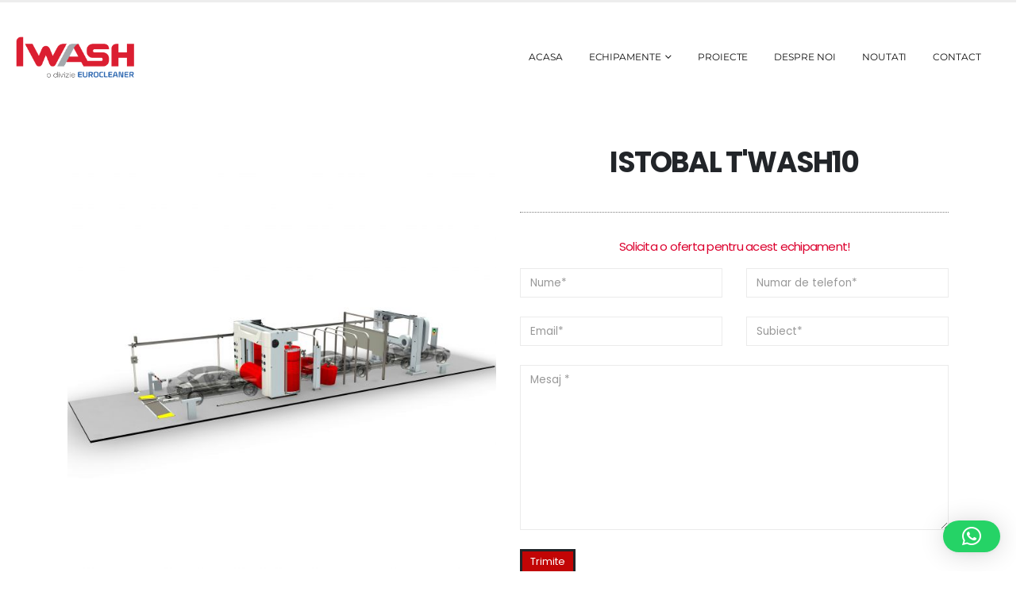

--- FILE ---
content_type: text/html; charset=UTF-8
request_url: https://iwash.ro/echipamente/spalatorie-auto-tip-tunel/istobal-twash10/
body_size: 60505
content:
	<!DOCTYPE html>
	<html  lang="en-US" prefix="og: http://ogp.me/ns# fb: http://ogp.me/ns/fb#">
	<head>
		<meta http-equiv="X-UA-Compatible" content="IE=edge" />
		<meta http-equiv="Content-Type" content="text/html; charset=UTF-8" />
		<meta name="viewport" content="width=device-width, initial-scale=1, minimum-scale=1" />

		<link rel="profile" href="https://gmpg.org/xfn/11" />
		<link rel="pingback" href="https://iwash.ro/xmlrpc.php" />
		<title>ISTOBAL T&#8217;WASH10 &#8211; Iwash &#8211; Spălătorii auto profesionale. De la proiect, la funcționare.</title>
<meta name='robots' content='max-image-preview:large' />
<link rel='dns-prefetch' href='//www.googletagmanager.com' />
<link rel="alternate" type="application/rss+xml" title="Iwash - Spălătorii auto profesionale. De la proiect, la funcționare. &raquo; Feed" href="https://iwash.ro/feed/" />
<link rel="alternate" type="application/rss+xml" title="Iwash - Spălătorii auto profesionale. De la proiect, la funcționare. &raquo; Comments Feed" href="https://iwash.ro/comments/feed/" />
<link rel="alternate" title="oEmbed (JSON)" type="application/json+oembed" href="https://iwash.ro/wp-json/oembed/1.0/embed?url=https%3A%2F%2Fiwash.ro%2Fechipamente%2Fspalatorie-auto-tip-tunel%2Fistobal-twash10%2F" />
<link rel="alternate" title="oEmbed (XML)" type="text/xml+oembed" href="https://iwash.ro/wp-json/oembed/1.0/embed?url=https%3A%2F%2Fiwash.ro%2Fechipamente%2Fspalatorie-auto-tip-tunel%2Fistobal-twash10%2F&#038;format=xml" />
		<link rel="shortcut icon" href="//iwash.ro/wp-content/themes/porto/images/logo/favicon.png" type="image/x-icon" />
				<link rel="apple-touch-icon" href="//iwash.ro/wp-content/themes/porto/images/logo/apple-touch-icon.png" />
				<link rel="apple-touch-icon" sizes="120x120" href="//iwash.ro/wp-content/themes/porto/images/logo/apple-touch-icon_120x120.png" />
				<link rel="apple-touch-icon" sizes="76x76" href="//iwash.ro/wp-content/themes/porto/images/logo/apple-touch-icon_76x76.png" />
				<link rel="apple-touch-icon" sizes="152x152" href="//iwash.ro/wp-content/themes/porto/images/logo/apple-touch-icon_152x152.png" />
			<meta name="twitter:card" content="summary_large_image">
	<meta property="twitter:title" content="ISTOBAL T&#039;WASH10"/>
	<meta property="og:title" content="ISTOBAL T&#039;WASH10"/>
	<meta property="og:type" content="website"/>
	<meta property="og:url" content="https://iwash.ro/echipamente/spalatorie-auto-tip-tunel/istobal-twash10/"/>
	<meta property="og:site_name" content="Iwash - Spălătorii auto profesionale. De la proiect, la funcționare."/>
	<meta property="og:description" content="&nbsp; &nbsp; ISTOBAL T'WASH10 Solicita o oferta pentru acest echipament! Trimite"/>

						<meta property="og:image" content="https://iwash.ro/wp-content/uploads/2024/07/Iwash-logo.png"/>
				<style id='wp-img-auto-sizes-contain-inline-css'>
img:is([sizes=auto i],[sizes^="auto," i]){contain-intrinsic-size:3000px 1500px}
/*# sourceURL=wp-img-auto-sizes-contain-inline-css */
</style>
<link rel='stylesheet' id='hfe-widgets-style-css' href='https://iwash.ro/wp-content/plugins/header-footer-elementor/inc/widgets-css/frontend.css?ver=2.8.1' media='all' />
<style id='wp-emoji-styles-inline-css'>

	img.wp-smiley, img.emoji {
		display: inline !important;
		border: none !important;
		box-shadow: none !important;
		height: 1em !important;
		width: 1em !important;
		margin: 0 0.07em !important;
		vertical-align: -0.1em !important;
		background: none !important;
		padding: 0 !important;
	}
/*# sourceURL=wp-emoji-styles-inline-css */
</style>
<style id='classic-theme-styles-inline-css'>
/*! This file is auto-generated */
.wp-block-button__link{color:#fff;background-color:#32373c;border-radius:9999px;box-shadow:none;text-decoration:none;padding:calc(.667em + 2px) calc(1.333em + 2px);font-size:1.125em}.wp-block-file__button{background:#32373c;color:#fff;text-decoration:none}
/*# sourceURL=/wp-includes/css/classic-themes.min.css */
</style>
<style id='global-styles-inline-css'>
:root{--wp--preset--aspect-ratio--square: 1;--wp--preset--aspect-ratio--4-3: 4/3;--wp--preset--aspect-ratio--3-4: 3/4;--wp--preset--aspect-ratio--3-2: 3/2;--wp--preset--aspect-ratio--2-3: 2/3;--wp--preset--aspect-ratio--16-9: 16/9;--wp--preset--aspect-ratio--9-16: 9/16;--wp--preset--color--black: #000000;--wp--preset--color--cyan-bluish-gray: #abb8c3;--wp--preset--color--white: #ffffff;--wp--preset--color--pale-pink: #f78da7;--wp--preset--color--vivid-red: #cf2e2e;--wp--preset--color--luminous-vivid-orange: #ff6900;--wp--preset--color--luminous-vivid-amber: #fcb900;--wp--preset--color--light-green-cyan: #7bdcb5;--wp--preset--color--vivid-green-cyan: #00d084;--wp--preset--color--pale-cyan-blue: #8ed1fc;--wp--preset--color--vivid-cyan-blue: #0693e3;--wp--preset--color--vivid-purple: #9b51e0;--wp--preset--color--primary: var(--porto-primary-color);--wp--preset--color--secondary: var(--porto-secondary-color);--wp--preset--color--tertiary: var(--porto-tertiary-color);--wp--preset--color--quaternary: var(--porto-quaternary-color);--wp--preset--color--dark: var(--porto-dark-color);--wp--preset--color--light: var(--porto-light-color);--wp--preset--color--primary-hover: var(--porto-primary-light-5);--wp--preset--gradient--vivid-cyan-blue-to-vivid-purple: linear-gradient(135deg,rgb(6,147,227) 0%,rgb(155,81,224) 100%);--wp--preset--gradient--light-green-cyan-to-vivid-green-cyan: linear-gradient(135deg,rgb(122,220,180) 0%,rgb(0,208,130) 100%);--wp--preset--gradient--luminous-vivid-amber-to-luminous-vivid-orange: linear-gradient(135deg,rgb(252,185,0) 0%,rgb(255,105,0) 100%);--wp--preset--gradient--luminous-vivid-orange-to-vivid-red: linear-gradient(135deg,rgb(255,105,0) 0%,rgb(207,46,46) 100%);--wp--preset--gradient--very-light-gray-to-cyan-bluish-gray: linear-gradient(135deg,rgb(238,238,238) 0%,rgb(169,184,195) 100%);--wp--preset--gradient--cool-to-warm-spectrum: linear-gradient(135deg,rgb(74,234,220) 0%,rgb(151,120,209) 20%,rgb(207,42,186) 40%,rgb(238,44,130) 60%,rgb(251,105,98) 80%,rgb(254,248,76) 100%);--wp--preset--gradient--blush-light-purple: linear-gradient(135deg,rgb(255,206,236) 0%,rgb(152,150,240) 100%);--wp--preset--gradient--blush-bordeaux: linear-gradient(135deg,rgb(254,205,165) 0%,rgb(254,45,45) 50%,rgb(107,0,62) 100%);--wp--preset--gradient--luminous-dusk: linear-gradient(135deg,rgb(255,203,112) 0%,rgb(199,81,192) 50%,rgb(65,88,208) 100%);--wp--preset--gradient--pale-ocean: linear-gradient(135deg,rgb(255,245,203) 0%,rgb(182,227,212) 50%,rgb(51,167,181) 100%);--wp--preset--gradient--electric-grass: linear-gradient(135deg,rgb(202,248,128) 0%,rgb(113,206,126) 100%);--wp--preset--gradient--midnight: linear-gradient(135deg,rgb(2,3,129) 0%,rgb(40,116,252) 100%);--wp--preset--font-size--small: 13px;--wp--preset--font-size--medium: 20px;--wp--preset--font-size--large: 36px;--wp--preset--font-size--x-large: 42px;--wp--preset--spacing--20: 0.44rem;--wp--preset--spacing--30: 0.67rem;--wp--preset--spacing--40: 1rem;--wp--preset--spacing--50: 1.5rem;--wp--preset--spacing--60: 2.25rem;--wp--preset--spacing--70: 3.38rem;--wp--preset--spacing--80: 5.06rem;--wp--preset--shadow--natural: 6px 6px 9px rgba(0, 0, 0, 0.2);--wp--preset--shadow--deep: 12px 12px 50px rgba(0, 0, 0, 0.4);--wp--preset--shadow--sharp: 6px 6px 0px rgba(0, 0, 0, 0.2);--wp--preset--shadow--outlined: 6px 6px 0px -3px rgb(255, 255, 255), 6px 6px rgb(0, 0, 0);--wp--preset--shadow--crisp: 6px 6px 0px rgb(0, 0, 0);}:where(.is-layout-flex){gap: 0.5em;}:where(.is-layout-grid){gap: 0.5em;}body .is-layout-flex{display: flex;}.is-layout-flex{flex-wrap: wrap;align-items: center;}.is-layout-flex > :is(*, div){margin: 0;}body .is-layout-grid{display: grid;}.is-layout-grid > :is(*, div){margin: 0;}:where(.wp-block-columns.is-layout-flex){gap: 2em;}:where(.wp-block-columns.is-layout-grid){gap: 2em;}:where(.wp-block-post-template.is-layout-flex){gap: 1.25em;}:where(.wp-block-post-template.is-layout-grid){gap: 1.25em;}.has-black-color{color: var(--wp--preset--color--black) !important;}.has-cyan-bluish-gray-color{color: var(--wp--preset--color--cyan-bluish-gray) !important;}.has-white-color{color: var(--wp--preset--color--white) !important;}.has-pale-pink-color{color: var(--wp--preset--color--pale-pink) !important;}.has-vivid-red-color{color: var(--wp--preset--color--vivid-red) !important;}.has-luminous-vivid-orange-color{color: var(--wp--preset--color--luminous-vivid-orange) !important;}.has-luminous-vivid-amber-color{color: var(--wp--preset--color--luminous-vivid-amber) !important;}.has-light-green-cyan-color{color: var(--wp--preset--color--light-green-cyan) !important;}.has-vivid-green-cyan-color{color: var(--wp--preset--color--vivid-green-cyan) !important;}.has-pale-cyan-blue-color{color: var(--wp--preset--color--pale-cyan-blue) !important;}.has-vivid-cyan-blue-color{color: var(--wp--preset--color--vivid-cyan-blue) !important;}.has-vivid-purple-color{color: var(--wp--preset--color--vivid-purple) !important;}.has-black-background-color{background-color: var(--wp--preset--color--black) !important;}.has-cyan-bluish-gray-background-color{background-color: var(--wp--preset--color--cyan-bluish-gray) !important;}.has-white-background-color{background-color: var(--wp--preset--color--white) !important;}.has-pale-pink-background-color{background-color: var(--wp--preset--color--pale-pink) !important;}.has-vivid-red-background-color{background-color: var(--wp--preset--color--vivid-red) !important;}.has-luminous-vivid-orange-background-color{background-color: var(--wp--preset--color--luminous-vivid-orange) !important;}.has-luminous-vivid-amber-background-color{background-color: var(--wp--preset--color--luminous-vivid-amber) !important;}.has-light-green-cyan-background-color{background-color: var(--wp--preset--color--light-green-cyan) !important;}.has-vivid-green-cyan-background-color{background-color: var(--wp--preset--color--vivid-green-cyan) !important;}.has-pale-cyan-blue-background-color{background-color: var(--wp--preset--color--pale-cyan-blue) !important;}.has-vivid-cyan-blue-background-color{background-color: var(--wp--preset--color--vivid-cyan-blue) !important;}.has-vivid-purple-background-color{background-color: var(--wp--preset--color--vivid-purple) !important;}.has-black-border-color{border-color: var(--wp--preset--color--black) !important;}.has-cyan-bluish-gray-border-color{border-color: var(--wp--preset--color--cyan-bluish-gray) !important;}.has-white-border-color{border-color: var(--wp--preset--color--white) !important;}.has-pale-pink-border-color{border-color: var(--wp--preset--color--pale-pink) !important;}.has-vivid-red-border-color{border-color: var(--wp--preset--color--vivid-red) !important;}.has-luminous-vivid-orange-border-color{border-color: var(--wp--preset--color--luminous-vivid-orange) !important;}.has-luminous-vivid-amber-border-color{border-color: var(--wp--preset--color--luminous-vivid-amber) !important;}.has-light-green-cyan-border-color{border-color: var(--wp--preset--color--light-green-cyan) !important;}.has-vivid-green-cyan-border-color{border-color: var(--wp--preset--color--vivid-green-cyan) !important;}.has-pale-cyan-blue-border-color{border-color: var(--wp--preset--color--pale-cyan-blue) !important;}.has-vivid-cyan-blue-border-color{border-color: var(--wp--preset--color--vivid-cyan-blue) !important;}.has-vivid-purple-border-color{border-color: var(--wp--preset--color--vivid-purple) !important;}.has-vivid-cyan-blue-to-vivid-purple-gradient-background{background: var(--wp--preset--gradient--vivid-cyan-blue-to-vivid-purple) !important;}.has-light-green-cyan-to-vivid-green-cyan-gradient-background{background: var(--wp--preset--gradient--light-green-cyan-to-vivid-green-cyan) !important;}.has-luminous-vivid-amber-to-luminous-vivid-orange-gradient-background{background: var(--wp--preset--gradient--luminous-vivid-amber-to-luminous-vivid-orange) !important;}.has-luminous-vivid-orange-to-vivid-red-gradient-background{background: var(--wp--preset--gradient--luminous-vivid-orange-to-vivid-red) !important;}.has-very-light-gray-to-cyan-bluish-gray-gradient-background{background: var(--wp--preset--gradient--very-light-gray-to-cyan-bluish-gray) !important;}.has-cool-to-warm-spectrum-gradient-background{background: var(--wp--preset--gradient--cool-to-warm-spectrum) !important;}.has-blush-light-purple-gradient-background{background: var(--wp--preset--gradient--blush-light-purple) !important;}.has-blush-bordeaux-gradient-background{background: var(--wp--preset--gradient--blush-bordeaux) !important;}.has-luminous-dusk-gradient-background{background: var(--wp--preset--gradient--luminous-dusk) !important;}.has-pale-ocean-gradient-background{background: var(--wp--preset--gradient--pale-ocean) !important;}.has-electric-grass-gradient-background{background: var(--wp--preset--gradient--electric-grass) !important;}.has-midnight-gradient-background{background: var(--wp--preset--gradient--midnight) !important;}.has-small-font-size{font-size: var(--wp--preset--font-size--small) !important;}.has-medium-font-size{font-size: var(--wp--preset--font-size--medium) !important;}.has-large-font-size{font-size: var(--wp--preset--font-size--large) !important;}.has-x-large-font-size{font-size: var(--wp--preset--font-size--x-large) !important;}
:where(.wp-block-post-template.is-layout-flex){gap: 1.25em;}:where(.wp-block-post-template.is-layout-grid){gap: 1.25em;}
:where(.wp-block-term-template.is-layout-flex){gap: 1.25em;}:where(.wp-block-term-template.is-layout-grid){gap: 1.25em;}
:where(.wp-block-columns.is-layout-flex){gap: 2em;}:where(.wp-block-columns.is-layout-grid){gap: 2em;}
:root :where(.wp-block-pullquote){font-size: 1.5em;line-height: 1.6;}
/*# sourceURL=global-styles-inline-css */
</style>
<link rel='stylesheet' id='contact-form-7-css' href='https://iwash.ro/wp-content/plugins/contact-form-7/includes/css/styles.css?ver=6.1.4' media='all' />
<link rel='stylesheet' id='hfe-style-css' href='https://iwash.ro/wp-content/plugins/header-footer-elementor/assets/css/header-footer-elementor.css?ver=2.8.1' media='all' />
<link rel='stylesheet' id='elementor-icons-css' href='https://iwash.ro/wp-content/plugins/elementor/assets/lib/eicons/css/elementor-icons.min.css?ver=5.45.0' media='all' />
<link rel='stylesheet' id='elementor-frontend-css' href='https://iwash.ro/wp-content/uploads/elementor/css/custom-frontend.min.css?ver=1768331896' media='all' />
<link rel='stylesheet' id='elementor-post-811-css' href='https://iwash.ro/wp-content/uploads/elementor/css/post-811.css?ver=1768331896' media='all' />
<link rel='stylesheet' id='lae-animate-css' href='https://iwash.ro/wp-content/plugins/addons-for-elementor/assets/css/lib/animate.css?ver=9.0' media='all' />
<link rel='stylesheet' id='lae-sliders-styles-css' href='https://iwash.ro/wp-content/plugins/addons-for-elementor/assets/css/lib/sliders.min.css?ver=9.0' media='all' />
<link rel='stylesheet' id='lae-icomoon-styles-css' href='https://iwash.ro/wp-content/plugins/addons-for-elementor/assets/css/icomoon.css?ver=9.0' media='all' />
<link rel='stylesheet' id='lae-frontend-styles-css' href='https://iwash.ro/wp-content/plugins/addons-for-elementor/assets/css/lae-frontend.css?ver=9.0' media='all' />
<link rel='stylesheet' id='lae-grid-styles-css' href='https://iwash.ro/wp-content/plugins/addons-for-elementor/assets/css/lae-grid.css?ver=9.0' media='all' />
<link rel='stylesheet' id='lae-widgets-styles-css' href='https://iwash.ro/wp-content/plugins/addons-for-elementor/assets/css/widgets/lae-widgets.min.css?ver=9.0' media='all' />
<link rel='stylesheet' id='font-awesome-5-all-css' href='https://iwash.ro/wp-content/plugins/elementor/assets/lib/font-awesome/css/all.min.css?ver=3.34.1' media='all' />
<link rel='stylesheet' id='font-awesome-4-shim-css' href='https://iwash.ro/wp-content/plugins/elementor/assets/lib/font-awesome/css/v4-shims.min.css?ver=3.34.1' media='all' />
<link rel='stylesheet' id='widget-divider-css' href='https://iwash.ro/wp-content/plugins/elementor/assets/css/widget-divider.min.css?ver=3.34.1' media='all' />
<link rel='stylesheet' id='widget-heading-css' href='https://iwash.ro/wp-content/plugins/elementor/assets/css/widget-heading.min.css?ver=3.34.1' media='all' />
<link rel='stylesheet' id='hfe-elementor-icons-css' href='https://iwash.ro/wp-content/plugins/elementor/assets/lib/eicons/css/elementor-icons.min.css?ver=5.34.0' media='all' />
<link rel='stylesheet' id='hfe-icons-list-css' href='https://iwash.ro/wp-content/plugins/elementor/assets/css/widget-icon-list.min.css?ver=3.24.3' media='all' />
<link rel='stylesheet' id='hfe-social-icons-css' href='https://iwash.ro/wp-content/plugins/elementor/assets/css/widget-social-icons.min.css?ver=3.24.0' media='all' />
<link rel='stylesheet' id='hfe-social-share-icons-brands-css' href='https://iwash.ro/wp-content/plugins/elementor/assets/lib/font-awesome/css/brands.css?ver=5.15.3' media='all' />
<link rel='stylesheet' id='hfe-social-share-icons-fontawesome-css' href='https://iwash.ro/wp-content/plugins/elementor/assets/lib/font-awesome/css/fontawesome.css?ver=5.15.3' media='all' />
<link rel='stylesheet' id='hfe-nav-menu-icons-css' href='https://iwash.ro/wp-content/plugins/elementor/assets/lib/font-awesome/css/solid.css?ver=5.15.3' media='all' />
<link rel='stylesheet' id='porto-css-vars-css' href='https://iwash.ro/wp-content/uploads/porto_styles/theme_css_vars.css?ver=7.4.2' media='all' />
<link rel='stylesheet' id='bootstrap-css' href='https://iwash.ro/wp-content/uploads/porto_styles/bootstrap.css?ver=7.4.2' media='all' />
<link rel='stylesheet' id='porto-plugins-css' href='https://iwash.ro/wp-content/themes/porto/css/plugins.css?ver=7.4.2' media='all' />
<link rel='stylesheet' id='porto-theme-css' href='https://iwash.ro/wp-content/themes/porto/css/theme.css?ver=7.4.2' media='all' />
<link rel='stylesheet' id='porto-theme-portfolio-css' href='https://iwash.ro/wp-content/themes/porto/css/theme_portfolio.css?ver=7.4.2' media='all' />
<link rel='stylesheet' id='porto-theme-member-css' href='https://iwash.ro/wp-content/themes/porto/css/theme_member.css?ver=7.4.2' media='all' />
<link rel='stylesheet' id='porto-shortcodes-css' href='https://iwash.ro/wp-content/uploads/porto_styles/shortcodes.css?ver=7.4.2' media='all' />
<link rel='stylesheet' id='porto-theme-elementor-css' href='https://iwash.ro/wp-content/themes/porto/css/theme_elementor.css?ver=7.4.2' media='all' />
<link rel='stylesheet' id='porto-dynamic-style-css' href='https://iwash.ro/wp-content/uploads/porto_styles/dynamic_style.css?ver=7.4.2' media='all' />
<link rel='stylesheet' id='porto-type-builder-css' href='https://iwash.ro/wp-content/plugins/porto-functionality/builders/assets/type-builder.css?ver=3.4.2' media='all' />
<link rel='stylesheet' id='elementor-post-1466-css' href='https://iwash.ro/wp-content/uploads/elementor/css/post-1466.css?ver=1768507069' media='all' />
<link rel='stylesheet' id='elementor-post-7150-css' href='https://iwash.ro/wp-content/uploads/elementor/css/post-7150.css?ver=7.4.2' media='all' />
<link rel='stylesheet' id='widget-image-css' href='https://iwash.ro/wp-content/plugins/elementor/assets/css/widget-image.min.css?ver=3.34.1' media='all' />
<link rel='stylesheet' id='widget-icon-list-css' href='https://iwash.ro/wp-content/uploads/elementor/css/custom-widget-icon-list.min.css?ver=1768331896' media='all' />
<link rel='stylesheet' id='elementor-post-7326-css' href='https://iwash.ro/wp-content/uploads/elementor/css/post-7326.css?ver=7.4.2' media='all' />
<link rel='stylesheet' id='porto-style-css' href='https://iwash.ro/wp-content/themes/porto/style.css?ver=7.4.2' media='all' />
<style id='porto-style-inline-css'>
.side-header-narrow-bar-logo{max-width:170px}#header,.sticky-header .header-main.sticky{border-top:3px solid #ededed}@media (min-width:992px){}.page-top .page-title-wrap{line-height:0}.page-top .page-title:not(.b-none):after{content:'';position:absolute;width:100%;left:0;border-bottom:5px solid var(--porto-primary-color);bottom:-32px}
/*# sourceURL=porto-style-inline-css */
</style>
<link rel='stylesheet' id='styles-child-css' href='https://iwash.ro/wp-content/themes/porto-child/style.css?ver=6.9' media='all' />
<link rel='stylesheet' id='elementor-gf-local-montserrat-css' href='https://iwash.ro/wp-content/uploads/elementor/google-fonts/css/montserrat.css?ver=1742238375' media='all' />
<script src="https://iwash.ro/wp-content/plugins/elementor/assets/lib/font-awesome/js/v4-shims.min.js?ver=3.34.1" id="font-awesome-4-shim-js"></script>
<script src="https://iwash.ro/wp-includes/js/jquery/jquery.min.js?ver=3.7.1" id="jquery-core-js"></script>
<script src="https://iwash.ro/wp-includes/js/jquery/jquery-migrate.min.js?ver=3.4.1" id="jquery-migrate-js"></script>
<script id="jquery-js-after">
!function($){"use strict";$(document).ready(function(){$(this).scrollTop()>100&&$(".hfe-scroll-to-top-wrap").removeClass("hfe-scroll-to-top-hide"),$(window).scroll(function(){$(this).scrollTop()<100?$(".hfe-scroll-to-top-wrap").fadeOut(300):$(".hfe-scroll-to-top-wrap").fadeIn(300)}),$(".hfe-scroll-to-top-wrap").on("click",function(){$("html, body").animate({scrollTop:0},300);return!1})})}(jQuery);
!function($){'use strict';$(document).ready(function(){var bar=$('.hfe-reading-progress-bar');if(!bar.length)return;$(window).on('scroll',function(){var s=$(window).scrollTop(),d=$(document).height()-$(window).height(),p=d? s/d*100:0;bar.css('width',p+'%')});});}(jQuery);
//# sourceURL=jquery-js-after
</script>

<!-- Google tag (gtag.js) snippet added by Site Kit -->
<!-- Google Analytics snippet added by Site Kit -->
<script src="https://www.googletagmanager.com/gtag/js?id=GT-NGKVNF6" id="google_gtagjs-js" async></script>
<script id="google_gtagjs-js-after">
window.dataLayer = window.dataLayer || [];function gtag(){dataLayer.push(arguments);}
gtag("set","linker",{"domains":["iwash.ro"]});
gtag("js", new Date());
gtag("set", "developer_id.dZTNiMT", true);
gtag("config", "GT-NGKVNF6");
//# sourceURL=google_gtagjs-js-after
</script>
<link rel="https://api.w.org/" href="https://iwash.ro/wp-json/" /><link rel="alternate" title="JSON" type="application/json" href="https://iwash.ro/wp-json/wp/v2/pages/1466" /><link rel="EditURI" type="application/rsd+xml" title="RSD" href="https://iwash.ro/xmlrpc.php?rsd" />
<meta name="generator" content="WordPress 6.9" />
<link rel="canonical" href="https://iwash.ro/echipamente/spalatorie-auto-tip-tunel/istobal-twash10/" />
<link rel='shortlink' href='https://iwash.ro/?p=1466' />
        <script type="text/javascript">
            ( function () {
                window.lae_fs = { can_use_premium_code: false};
            } )();
        </script>
        <meta name="generator" content="Site Kit by Google 1.170.0" />		<script type="text/javascript" id="webfont-queue">
		WebFontConfig = {
			google: { families: [ 'Poppins:400,500,600,700','Shadows+Into+Light:400,700','Playfair+Display:400,700','Open+Sans:400,600,700' ] }
		};
		(function(d) {
			var wf = d.createElement('script'), s = d.scripts[d.scripts.length - 1];
			wf.src = 'https://iwash.ro/wp-content/themes/porto/js/libs/webfont.js';
			wf.async = true;
			s.parentNode.insertBefore(wf, s);
		})(document);</script>
		<meta name="generator" content="Elementor 3.34.1; features: additional_custom_breakpoints; settings: css_print_method-external, google_font-enabled, font_display-auto">
			<style>
				.e-con.e-parent:nth-of-type(n+4):not(.e-lazyloaded):not(.e-no-lazyload),
				.e-con.e-parent:nth-of-type(n+4):not(.e-lazyloaded):not(.e-no-lazyload) * {
					background-image: none !important;
				}
				@media screen and (max-height: 1024px) {
					.e-con.e-parent:nth-of-type(n+3):not(.e-lazyloaded):not(.e-no-lazyload),
					.e-con.e-parent:nth-of-type(n+3):not(.e-lazyloaded):not(.e-no-lazyload) * {
						background-image: none !important;
					}
				}
				@media screen and (max-height: 640px) {
					.e-con.e-parent:nth-of-type(n+2):not(.e-lazyloaded):not(.e-no-lazyload),
					.e-con.e-parent:nth-of-type(n+2):not(.e-lazyloaded):not(.e-no-lazyload) * {
						background-image: none !important;
					}
				}
			</style>
			<link rel="icon" href="https://iwash.ro/wp-content/uploads/2022/10/favicon-85x85.png" sizes="32x32" />
<link rel="icon" href="https://iwash.ro/wp-content/uploads/2022/10/favicon-300x300.png" sizes="192x192" />
<link rel="apple-touch-icon" href="https://iwash.ro/wp-content/uploads/2022/10/favicon-300x300.png" />
<meta name="msapplication-TileImage" content="https://iwash.ro/wp-content/uploads/2022/10/favicon-300x300.png" />
	</head>
	<body class="wp-singular page-template page-template-elementor_header_footer page page-id-1466 page-child parent-pageid-1136 wp-custom-logo wp-embed-responsive wp-theme-porto wp-child-theme-porto-child ehf-footer ehf-template-porto ehf-stylesheet-porto-child ally-default porto-breadcrumbs-bb full blog-1 elementor-default elementor-template-full-width elementor-kit-811 elementor-page elementor-page-1466">
	
	<div class="page-wrapper"><!-- page wrapper -->
		
											<!-- header wrapper -->
				<div class="header-wrapper">
										
<header  id="header" class="header-builder header-builder-p">
<div class="porto-block elementor elementor-7150" data-id="7150">		<div data-elementor-type="wp-post" data-elementor-id="7150" class="elementor elementor-7150">
						<section class="elementor-section elementor-top-section elementor-element elementor-element-f7642c0 elementor-section-full_width elementor-section-content-middle custom-reveal-header elementor-section-height-default elementor-section-height-default" data-id="f7642c0" data-element_type="section" data-settings="{&quot;background_background&quot;:&quot;classic&quot;}">
		
							<div class="elementor-container elementor-column-gap-default">
											<div class="elementor-column elementor-col-100 elementor-top-column elementor-element elementor-element-f70493e" data-id="f70493e" data-element_type="column">
					<div class="elementor-widget-wrap elementor-element-populated">
								<div class="elementor-element elementor-element-2a53af0 me-auto elementor-widget elementor-widget-porto_hb_logo" data-id="2a53af0" data-element_type="widget" data-widget_type="porto_hb_logo.default">
				<div class="elementor-widget-container">
					
	<div class="logo">
	<a href="https://iwash.ro/" title="Iwash &#8211; Spălătorii auto profesionale. De la proiect, la funcționare. - "  rel="home">
		<img class="img-responsive standard-logo retina-logo" width="150" height="50" src="//iwash.ro/wp-content/uploads/2024/07/Iwash-logo.png" alt="Iwash &#8211; Spălătorii auto profesionale. De la proiect, la funcționare." />	</a>
	</div>
					</div>
				</div>
				<div class="elementor-element elementor-element-f91fba3  me-0 elementor-widget elementor-widget-porto_hb_menu" data-id="f91fba3" data-element_type="widget" data-widget_type="porto_hb_menu.default">
				<div class="elementor-widget-container">
					<ul id="menu-main-menu" class="main-menu mega-menu menu-flat show-arrow"><li id="nav-menu-item-906" class="menu-item menu-item-type-post_type menu-item-object-page menu-item-home narrow"><a href="https://iwash.ro/">Acasa</a></li>
<li id="nav-menu-item-1183" class="menu-item menu-item-type-post_type menu-item-object-page current-page-ancestor menu-item-has-children has-sub narrow"><a href="https://iwash.ro/echipamente/">Echipamente</a>
<div class="popup"><div class="inner" style=""><ul class="sub-menu porto-narrow-sub-menu">
	<li id="nav-menu-item-1188" class="menu-item menu-item-type-post_type menu-item-object-page" data-cols="1"><a href="https://iwash.ro/echipamente/spalatorie-camioane-autobuze/">Spalatorie camioane si autobuze</a></li>
	<li id="nav-menu-item-1184" class="menu-item menu-item-type-post_type menu-item-object-page" data-cols="1"><a href="https://iwash.ro/echipamente/spalatorie-auto-perii/">Spalatorie auto cu perii</a></li>
	<li id="nav-menu-item-5818" class="menu-item menu-item-type-post_type menu-item-object-page" data-cols="1"><a href="https://iwash.ro/echipamente/spalatorie-auto-fara-perii/">Spalatorie auto fara perii</a></li>
	<li id="nav-menu-item-1185" class="menu-item menu-item-type-post_type menu-item-object-page current-page-ancestor" data-cols="1"><a href="https://iwash.ro/echipamente/spalatorie-auto-tip-tunel/">Spalatorie auto tip tunel</a></li>
	<li id="nav-menu-item-5812" class="menu-item menu-item-type-post_type menu-item-object-page" data-cols="1"><a href="https://iwash.ro/echipamente/spalatorie-trenuri-si-tramvaie/">Spalatorie trenuri si tramvaie</a></li>
	<li id="nav-menu-item-1186" class="menu-item menu-item-type-post_type menu-item-object-page" data-cols="1"><a href="https://iwash.ro/echipamente/spalatorie-jet-self-service/">Spalatorie auto jet self-service</a></li>
	<li id="nav-menu-item-1187" class="menu-item menu-item-type-post_type menu-item-object-page" data-cols="1"><a href="https://iwash.ro/echipamente/acesorii-spalatorie-auto/">Accesorii spalatorie auto</a></li>
</ul></div></div>
</li>
<li id="nav-menu-item-7512" class="menu-item menu-item-type-post_type menu-item-object-page narrow"><a href="https://iwash.ro/proiecte/">Proiecte</a></li>
<li id="nav-menu-item-909" class="menu-item menu-item-type-post_type menu-item-object-page narrow"><a href="https://iwash.ro/despre-noi/">Despre noi</a></li>
<li id="nav-menu-item-2834" class="menu-item menu-item-type-post_type menu-item-object-page narrow"><a href="https://iwash.ro/noutati/">Noutati</a></li>
<li id="nav-menu-item-908" class="menu-item menu-item-type-post_type menu-item-object-page narrow"><a href="https://iwash.ro/contact/">Contact</a></li>
</ul>				</div>
				</div>
				<div class="elementor-element elementor-element-6662e37 elementor-hidden-desktop elementor-widget elementor-widget-porto_hb_menu_icon" data-id="6662e37" data-element_type="widget" data-widget_type="porto_hb_menu_icon.default">
				<div class="elementor-widget-container">
					<a  aria-label="Mobile Menu" href="#" class="mobile-toggle"><i class="fas fa-bars"></i></a>				</div>
				</div>
					</div>
				</div>
					</div>
				</section>
				</div>
		</div>
<div id="nav-panel">
	<div class="container">
		<div class="mobile-nav-wrap">
		<div class="menu-wrap"><ul id="menu-main-menu-1" class="mobile-menu accordion-menu"><li id="accordion-menu-item-906" class="menu-item menu-item-type-post_type menu-item-object-page menu-item-home"><a href="https://iwash.ro/">Acasa</a></li>
<li id="accordion-menu-item-1183" class="menu-item menu-item-type-post_type menu-item-object-page current-page-ancestor menu-item-has-children has-sub"><a href="https://iwash.ro/echipamente/">Echipamente</a>
<span aria-label="Open Submenu" class="arrow" role="button"></span><ul class="sub-menu">
	<li id="accordion-menu-item-1188" class="menu-item menu-item-type-post_type menu-item-object-page"><a href="https://iwash.ro/echipamente/spalatorie-camioane-autobuze/">Spalatorie camioane si autobuze</a></li>
	<li id="accordion-menu-item-1184" class="menu-item menu-item-type-post_type menu-item-object-page"><a href="https://iwash.ro/echipamente/spalatorie-auto-perii/">Spalatorie auto cu perii</a></li>
	<li id="accordion-menu-item-5818" class="menu-item menu-item-type-post_type menu-item-object-page"><a href="https://iwash.ro/echipamente/spalatorie-auto-fara-perii/">Spalatorie auto fara perii</a></li>
	<li id="accordion-menu-item-1185" class="menu-item menu-item-type-post_type menu-item-object-page current-page-ancestor"><a href="https://iwash.ro/echipamente/spalatorie-auto-tip-tunel/">Spalatorie auto tip tunel</a></li>
	<li id="accordion-menu-item-5812" class="menu-item menu-item-type-post_type menu-item-object-page"><a href="https://iwash.ro/echipamente/spalatorie-trenuri-si-tramvaie/">Spalatorie trenuri si tramvaie</a></li>
	<li id="accordion-menu-item-1186" class="menu-item menu-item-type-post_type menu-item-object-page"><a href="https://iwash.ro/echipamente/spalatorie-jet-self-service/">Spalatorie auto jet self-service</a></li>
	<li id="accordion-menu-item-1187" class="menu-item menu-item-type-post_type menu-item-object-page"><a href="https://iwash.ro/echipamente/acesorii-spalatorie-auto/">Accesorii spalatorie auto</a></li>
</ul>
</li>
<li id="accordion-menu-item-7512" class="menu-item menu-item-type-post_type menu-item-object-page"><a href="https://iwash.ro/proiecte/">Proiecte</a></li>
<li id="accordion-menu-item-909" class="menu-item menu-item-type-post_type menu-item-object-page"><a href="https://iwash.ro/despre-noi/">Despre noi</a></li>
<li id="accordion-menu-item-2834" class="menu-item menu-item-type-post_type menu-item-object-page"><a href="https://iwash.ro/noutati/">Noutati</a></li>
<li id="accordion-menu-item-908" class="menu-item menu-item-type-post_type menu-item-object-page"><a href="https://iwash.ro/contact/">Contact</a></li>
</ul></div>		</div>
	</div>
</div>
</header>

									</div>
				<!-- end header wrapper -->
			
			
			
		<div id="main" class="column1 boxed no-breadcrumbs"><!-- main -->

			<div class="container">
			<div class="row main-content-wrap">

			<!-- main content -->
			<div class="main-content col-lg-12">

					<div data-elementor-type="wp-page" data-elementor-id="1466" class="elementor elementor-1466">
						<section class="elementor-section elementor-top-section elementor-element elementor-element-12da9ad8 elementor-section-boxed elementor-section-height-default elementor-section-height-default" data-id="12da9ad8" data-element_type="section">
		
							<div class="elementor-container elementor-column-gap-default">
											<div class="elementor-column elementor-col-50 elementor-top-column elementor-element elementor-element-2271bc05" data-id="2271bc05" data-element_type="column">
					<div class="elementor-widget-wrap elementor-element-populated">
								<div class="elementor-element elementor-element-5d71ff64 elementor-widget elementor-widget-porto_image_gallery" data-id="5d71ff64" data-element_type="widget" data-settings="{&quot;view&quot;:&quot;slider&quot;,&quot;spacing&quot;:{&quot;unit&quot;:&quot;px&quot;,&quot;size&quot;:&quot;&quot;,&quot;sizes&quot;:[]}}" data-widget_type="porto_image_gallery.default">
				<div class="elementor-widget-container">
					<div class="porto-gallery has-ccols ccols-1 porto-carousel owl-carousel align-items-stretch" data-plugin-options="{&quot;autoplay&quot;:true,&quot;autoplayHoverPause&quot;:true,&quot;autoplayTimeout&quot;:3000,&quot;items&quot;:1,&quot;xl&quot;:1,&quot;lg&quot;:1,&quot;md&quot;:1,&quot;sm&quot;:1,&quot;xs&quot;:1,&quot;nav&quot;:&quot;&quot;,&quot;dots&quot;:&quot;&quot;}"><a href="https://iwash.ro/wp-content/uploads/2022/10/ISTOBAL-TWASH10.jpg"><figure><img fetchpriority="high" decoding="async" width="658" height="658" src="https://iwash.ro/wp-content/uploads/2022/10/ISTOBAL-TWASH10.jpg" class="attachment-large size-large" alt="" srcset="https://iwash.ro/wp-content/uploads/2022/10/ISTOBAL-TWASH10.jpg 658w, https://iwash.ro/wp-content/uploads/2022/10/ISTOBAL-TWASH10-640x640.jpg 640w, https://iwash.ro/wp-content/uploads/2022/10/ISTOBAL-TWASH10-400x400.jpg 400w, https://iwash.ro/wp-content/uploads/2022/10/ISTOBAL-TWASH10-560x560.jpg 560w, https://iwash.ro/wp-content/uploads/2022/10/ISTOBAL-TWASH10-367x367.jpg 367w" sizes="(max-width: 658px) 100vw, 658px" /></figure></a></div>				</div>
				</div>
				<div class="elementor-element elementor-element-668a0587 elementor-widget elementor-widget-porto_image_gallery" data-id="668a0587" data-element_type="widget" data-settings="{&quot;view&quot;:&quot;slider&quot;,&quot;spacing&quot;:{&quot;unit&quot;:&quot;px&quot;,&quot;size&quot;:5,&quot;sizes&quot;:[]}}" data-widget_type="porto_image_gallery.default">
				<div class="elementor-widget-container">
					<div class="porto-gallery has-ccols ccols-1 has-ccols-spacing ccols-sm-2 ccols-md-3 ccols-lg-4 porto-carousel owl-carousel align-items-stretch" data-plugin-options="{&quot;autoplayTimeout&quot;:0,&quot;items&quot;:4,&quot;xl&quot;:4,&quot;lg&quot;:4,&quot;md&quot;:3,&quot;sm&quot;:2,&quot;xs&quot;:1,&quot;nav&quot;:&quot;yes&quot;,&quot;dots&quot;:&quot;&quot;,&quot;margin&quot;:5}"></div>				</div>
				</div>
					</div>
				</div>
				<div class="elementor-column elementor-col-50 elementor-top-column elementor-element elementor-element-7559ed8f" data-id="7559ed8f" data-element_type="column">
					<div class="elementor-widget-wrap elementor-element-populated">
								<div class="elementor-element elementor-element-e1b6cbc elementor-widget elementor-widget-porto_ultimate_heading" data-id="e1b6cbc" data-element_type="widget" data-widget_type="porto_ultimate_heading.default">
				<div class="elementor-widget-container">
					<div class="porto-u-heading  porto-u-55ca8359258f9a412be7e73af65d2aac"><div class="porto-u-main-heading"><h1   >ISTOBAL T'WASH10</h1></div><style>.porto-u-55ca8359258f9a412be7e73af65d2aac.porto-u-heading{text-align:center}</style></div>				</div>
				</div>
				<div class="elementor-element elementor-element-538989ca elementor-widget-divider--view-line elementor-widget elementor-widget-divider" data-id="538989ca" data-element_type="widget" data-widget_type="divider.default">
				<div class="elementor-widget-container">
							<div class="elementor-divider">
			<span class="elementor-divider-separator">
						</span>
		</div>
						</div>
				</div>
				<div class="elementor-element elementor-element-7b62184 elementor-widget elementor-widget-heading" data-id="7b62184" data-element_type="widget" data-widget_type="heading.default">
				<div class="elementor-widget-container">
					<h2 class="elementor-heading-title elementor-size-small">Solicita o oferta pentru acest echipament!</h2>				</div>
				</div>
				<div class="elementor-element elementor-element-5d53489f elementor-widget elementor-widget-porto_contact_form" data-id="5d53489f" data-element_type="widget" data-widget_type="porto_contact_form.default">
				<div class="elementor-widget-container">
					
<div class="wpcf7 no-js" id="wpcf7-f739-p1466-o1" lang="en-US" dir="ltr" data-wpcf7-id="739">
<div class="screen-reader-response"><p role="status" aria-live="polite" aria-atomic="true"></p> <ul></ul></div>
<form action="/echipamente/spalatorie-auto-tip-tunel/istobal-twash10/#wpcf7-f739-p1466-o1" method="post" class="wpcf7-form init" aria-label="Contact form" novalidate="novalidate" data-status="init">
<fieldset class="hidden-fields-container"><input type="hidden" name="_wpcf7" value="739" /><input type="hidden" name="_wpcf7_version" value="6.1.4" /><input type="hidden" name="_wpcf7_locale" value="en_US" /><input type="hidden" name="_wpcf7_unit_tag" value="wpcf7-f739-p1466-o1" /><input type="hidden" name="_wpcf7_container_post" value="1466" /><input type="hidden" name="_wpcf7_posted_data_hash" value="" />
</fieldset>
<div class="row">
<div class="col-md-6 mb-4"><span class="wpcf7-form-control-wrap" data-name="your-name"><input size="40" maxlength="400" class="wpcf7-form-control wpcf7-text wpcf7-validates-as-required form-control" aria-required="true" aria-invalid="false" placeholder="Nume*" value="" type="text" name="your-name" /></span></div>
<div class="col-md-6 mb-4"><span class="wpcf7-form-control-wrap" data-name="your-phone"><input size="40" maxlength="400" class="wpcf7-form-control wpcf7-text wpcf7-validates-as-required form-control" aria-required="true" aria-invalid="false" placeholder="Numar de telefon*" value="" type="text" name="your-phone" /></span></div>
<div class="col-md-6 mb-4"><span class="wpcf7-form-control-wrap" data-name="your-email"><input size="40" maxlength="400" class="wpcf7-form-control wpcf7-email wpcf7-validates-as-required wpcf7-text wpcf7-validates-as-email form-control" aria-required="true" aria-invalid="false" placeholder="Email*" value="" type="email" name="your-email" /></span></div>
<div class="col-md-6 mb-4"><span class="wpcf7-form-control-wrap" data-name="your-subject"><input size="40" maxlength="400" class="wpcf7-form-control wpcf7-text wpcf7-validates-as-required form-control" aria-required="true" aria-invalid="false" placeholder="Subiect*" value="" type="text" name="your-subject" /></span></div>
<div class="col-12"><span class="wpcf7-form-control-wrap" data-name="your-message"><textarea cols="40" rows="10" maxlength="2000" class="wpcf7-form-control wpcf7-textarea wpcf7-validates-as-required form-control" aria-required="true" aria-invalid="false" placeholder="Mesaj *" name="your-message"></textarea></span>
<button type="submit" class="mt-4 btn btn-dark">Trimite</button></div></div><div class="wpcf7-response-output" aria-hidden="true"></div>
</form>
</div>
				</div>
				</div>
					</div>
				</div>
					</div>
				</section>
				</div>
		
		<footer itemtype="https://schema.org/WPFooter" itemscope="itemscope" id="colophon" role="contentinfo">
			<div class='footer-width-fixer'>		<div data-elementor-type="wp-post" data-elementor-id="6199" class="elementor elementor-6199">
						<section class="elementor-section elementor-top-section elementor-element elementor-element-7f00a14 elementor-section-boxed elementor-section-height-default elementor-section-height-default" data-id="7f00a14" data-element_type="section">
		
							<div class="elementor-container elementor-column-gap-default">
											<div class="elementor-column elementor-col-100 elementor-top-column elementor-element elementor-element-6c0ac8e" data-id="6c0ac8e" data-element_type="column">
					<div class="elementor-widget-wrap">
									</div>
				</div>
					</div>
				</section>
				</div>
		</div>		</footer>
	</div><!-- #page -->
<script type="speculationrules">
{"prefetch":[{"source":"document","where":{"and":[{"href_matches":"/*"},{"not":{"href_matches":["/wp-*.php","/wp-admin/*","/wp-content/uploads/*","/wp-content/*","/wp-content/plugins/*","/wp-content/themes/porto-child/*","/wp-content/themes/porto/*","/*\\?(.+)"]}},{"not":{"selector_matches":"a[rel~=\"nofollow\"]"}},{"not":{"selector_matches":".no-prefetch, .no-prefetch a"}}]},"eagerness":"conservative"}]}
</script>
			<script>
				const registerAllyAction = () => {
					if ( ! window?.elementorAppConfig?.hasPro || ! window?.elementorFrontend?.utils?.urlActions ) {
						return;
					}

					elementorFrontend.utils.urlActions.addAction( 'allyWidget:open', () => {
						if ( window?.ea11yWidget?.widget?.open ) {
							window.ea11yWidget.widget.open();
						}
					} );
				};

				const waitingLimit = 30;
				let retryCounter = 0;

				const waitForElementorPro = () => {
					return new Promise( ( resolve ) => {
						const intervalId = setInterval( () => {
							if ( retryCounter === waitingLimit ) {
								resolve( null );
							}

							retryCounter++;

							if ( window.elementorFrontend && window?.elementorFrontend?.utils?.urlActions ) {
								clearInterval( intervalId );
								resolve( window.elementorFrontend );
							}
								}, 100 ); // Check every 100 milliseconds for availability of elementorFrontend
					});
				};

				waitForElementorPro().then( () => { registerAllyAction(); });
			</script>
						<script>
				const lazyloadRunObserver = () => {
					const lazyloadBackgrounds = document.querySelectorAll( `.e-con.e-parent:not(.e-lazyloaded)` );
					const lazyloadBackgroundObserver = new IntersectionObserver( ( entries ) => {
						entries.forEach( ( entry ) => {
							if ( entry.isIntersecting ) {
								let lazyloadBackground = entry.target;
								if( lazyloadBackground ) {
									lazyloadBackground.classList.add( 'e-lazyloaded' );
								}
								lazyloadBackgroundObserver.unobserve( entry.target );
							}
						});
					}, { rootMargin: '200px 0px 200px 0px' } );
					lazyloadBackgrounds.forEach( ( lazyloadBackground ) => {
						lazyloadBackgroundObserver.observe( lazyloadBackground );
					} );
				};
				const events = [
					'DOMContentLoaded',
					'elementor/lazyload/observe',
				];
				events.forEach( ( event ) => {
					document.addEventListener( event, lazyloadRunObserver );
				} );
			</script>
					<div 
			class="qlwapp"
			style="--qlwapp-scheme-font-family:inherit;--qlwapp-scheme-font-size:18px;--qlwapp-scheme-icon-size:60px;--qlwapp-scheme-icon-font-size:24px;--qlwapp-scheme-box-max-height:400px;--qlwapp-scheme-box-message-word-break:break-all;--qlwapp-button-notification-bubble-animation:none;"
			data-contacts="[{&quot;id&quot;:0,&quot;bot_id&quot;:&quot;&quot;,&quot;order&quot;:1,&quot;active&quot;:1,&quot;chat&quot;:1,&quot;avatar&quot;:&quot;https:\/\/www.gravatar.com\/avatar\/00000000000000000000000000000000&quot;,&quot;type&quot;:&quot;phone&quot;,&quot;phone&quot;:&quot;40745777389&quot;,&quot;group&quot;:&quot;https:\/\/chat.whatsapp.com\/EQuPUtcPzEdIZVlT8JyyNw&quot;,&quot;firstname&quot;:&quot;John&quot;,&quot;lastname&quot;:&quot;Doe&quot;,&quot;label&quot;:&quot;Support&quot;,&quot;message&quot;:&quot;Hello! I&#039;m testing the Social Chat plugin https:\/\/quadlayers.com\/landing\/whatsapp-chat\/?utm_source=qlwapp_plugin&amp;utm_medium=whatsapp&quot;,&quot;timefrom&quot;:&quot;00:00&quot;,&quot;timeto&quot;:&quot;00:00&quot;,&quot;timezone&quot;:&quot;Europe\/Bucharest&quot;,&quot;visibility&quot;:&quot;readonly&quot;,&quot;timedays&quot;:[],&quot;display&quot;:{&quot;entries&quot;:{&quot;post&quot;:{&quot;include&quot;:1,&quot;ids&quot;:[]},&quot;page&quot;:{&quot;include&quot;:1,&quot;ids&quot;:[]},&quot;member&quot;:{&quot;include&quot;:1,&quot;ids&quot;:[]},&quot;portfolio&quot;:{&quot;include&quot;:1,&quot;ids&quot;:[]}},&quot;taxonomies&quot;:{&quot;category&quot;:{&quot;include&quot;:1,&quot;ids&quot;:[]},&quot;post_format&quot;:{&quot;include&quot;:1,&quot;ids&quot;:[]}},&quot;target&quot;:{&quot;include&quot;:1,&quot;ids&quot;:[]},&quot;devices&quot;:&quot;all&quot;}}]"
			data-display="{&quot;devices&quot;:&quot;all&quot;,&quot;entries&quot;:{&quot;post&quot;:{&quot;include&quot;:1,&quot;ids&quot;:[]},&quot;page&quot;:{&quot;include&quot;:1,&quot;ids&quot;:[]},&quot;member&quot;:{&quot;include&quot;:1,&quot;ids&quot;:[]},&quot;portfolio&quot;:{&quot;include&quot;:1,&quot;ids&quot;:[]}},&quot;taxonomies&quot;:{&quot;category&quot;:{&quot;include&quot;:1,&quot;ids&quot;:[]},&quot;post_format&quot;:{&quot;include&quot;:1,&quot;ids&quot;:[]}},&quot;target&quot;:{&quot;include&quot;:1,&quot;ids&quot;:[]}}"
			data-button="{&quot;layout&quot;:&quot;button&quot;,&quot;box&quot;:&quot;no&quot;,&quot;position&quot;:&quot;bottom-right&quot;,&quot;text&quot;:&quot;&quot;,&quot;message&quot;:&quot;Salut!&quot;,&quot;icon&quot;:&quot;qlwapp-whatsapp-icon&quot;,&quot;type&quot;:&quot;phone&quot;,&quot;phone&quot;:&quot;40745777389&quot;,&quot;group&quot;:&quot;&quot;,&quot;developer&quot;:&quot;no&quot;,&quot;rounded&quot;:&quot;yes&quot;,&quot;timefrom&quot;:&quot;00:00&quot;,&quot;timeto&quot;:&quot;00:00&quot;,&quot;timedays&quot;:[],&quot;timezone&quot;:&quot;UTC+0&quot;,&quot;visibility&quot;:&quot;readonly&quot;,&quot;animation_name&quot;:&quot;&quot;,&quot;animation_delay&quot;:&quot;&quot;,&quot;whatsapp_link_type&quot;:&quot;web&quot;,&quot;notification_bubble&quot;:&quot;none&quot;,&quot;notification_bubble_animation&quot;:&quot;none&quot;}"
			data-box="{&quot;enable&quot;:&quot;yes&quot;,&quot;auto_open&quot;:&quot;no&quot;,&quot;auto_delay_open&quot;:1000,&quot;lazy_load&quot;:&quot;no&quot;,&quot;allow_outside_close&quot;:&quot;no&quot;,&quot;header&quot;:&quot;\n\t\t\t\t\t\t\t\t&lt;p style=\&quot;line-height: 1;text-align: start\&quot;&gt;&lt;span style=\&quot;font-size: 12px;vertical-align: bottom;letter-spacing: -0.2px;opacity: 0.8;margin: 5px 0 0 1px\&quot;&gt;Powered by&lt;\/span&gt;&lt;\/p&gt;\n\t\t\t\t\t\t\t\t&lt;p style=\&quot;line-height: 1;text-align: start\&quot;&gt;&lt;a style=\&quot;font-size: 24px;line-height: 34px;font-weight: bold;text-decoration: none;color: white\&quot; href=\&quot;https:\/\/quadlayers.com\/products\/whatsapp-chat\/?utm_source=qlwapp_plugin&amp;utm_medium=header&amp;utm_campaign=social-chat\&quot; target=\&quot;_blank\&quot; rel=\&quot;noopener\&quot;&gt;Social Chat&lt;\/a&gt;&lt;\/p&gt;&quot;,&quot;footer&quot;:&quot;&lt;p style=\&quot;text-align: start;\&quot;&gt;Need help? Our team is just a message away&lt;\/p&gt;&quot;,&quot;response&quot;:&quot;Write a response&quot;,&quot;consent_message&quot;:&quot;I accept cookies and privacy policy.&quot;,&quot;consent_enabled&quot;:&quot;no&quot;}"
			data-scheme="{&quot;font_family&quot;:&quot;inherit&quot;,&quot;font_size&quot;:&quot;18&quot;,&quot;icon_size&quot;:&quot;60&quot;,&quot;icon_font_size&quot;:&quot;24&quot;,&quot;box_max_height&quot;:&quot;400&quot;,&quot;brand&quot;:&quot;&quot;,&quot;text&quot;:&quot;&quot;,&quot;link&quot;:&quot;&quot;,&quot;message&quot;:&quot;&quot;,&quot;label&quot;:&quot;&quot;,&quot;name&quot;:&quot;&quot;,&quot;contact_role_color&quot;:&quot;&quot;,&quot;contact_name_color&quot;:&quot;&quot;,&quot;contact_availability_color&quot;:&quot;&quot;,&quot;box_message_word_break&quot;:&quot;break-all&quot;}"
		>
					</div>
		<link rel='stylesheet' id='qlwapp-frontend-css' href='https://iwash.ro/wp-content/plugins/wp-whatsapp-chat/build/frontend/css/style.css?ver=8.1.5' media='all' />
<script src="https://iwash.ro/wp-includes/js/dist/hooks.min.js?ver=dd5603f07f9220ed27f1" id="wp-hooks-js"></script>
<script src="https://iwash.ro/wp-includes/js/dist/i18n.min.js?ver=c26c3dc7bed366793375" id="wp-i18n-js"></script>
<script id="wp-i18n-js-after">
wp.i18n.setLocaleData( { 'text direction\u0004ltr': [ 'ltr' ] } );
//# sourceURL=wp-i18n-js-after
</script>
<script src="https://iwash.ro/wp-content/plugins/contact-form-7/includes/swv/js/index.js?ver=6.1.4" id="swv-js"></script>
<script id="contact-form-7-js-before">
var wpcf7 = {
    "api": {
        "root": "https:\/\/iwash.ro\/wp-json\/",
        "namespace": "contact-form-7\/v1"
    }
};
//# sourceURL=contact-form-7-js-before
</script>
<script src="https://iwash.ro/wp-content/plugins/contact-form-7/includes/js/index.js?ver=6.1.4" id="contact-form-7-js"></script>
<script src="https://iwash.ro/wp-includes/js/dist/dom-ready.min.js?ver=f77871ff7694fffea381" id="wp-dom-ready-js"></script>
<script id="starter-templates-zip-preview-js-extra">
var starter_templates_zip_preview = {"AstColorPaletteVarPrefix":"--ast-global-","AstEleColorPaletteVarPrefix":"--ast-global-"};
//# sourceURL=starter-templates-zip-preview-js-extra
</script>
<script src="https://iwash.ro/wp-content/plugins/astra-sites/inc/lib/onboarding/assets/dist/template-preview/main.js?ver=09382f635556bec359b3" id="starter-templates-zip-preview-js"></script>
<script src="https://iwash.ro/wp-content/plugins/elementor/assets/js/webpack.runtime.min.js?ver=3.34.1" id="elementor-webpack-runtime-js"></script>
<script src="https://iwash.ro/wp-content/plugins/elementor/assets/js/frontend-modules.min.js?ver=3.34.1" id="elementor-frontend-modules-js"></script>
<script src="https://iwash.ro/wp-includes/js/jquery/ui/core.min.js?ver=1.13.3" id="jquery-ui-core-js"></script>
<script id="elementor-frontend-js-before">
var elementorFrontendConfig = {"environmentMode":{"edit":false,"wpPreview":false,"isScriptDebug":false},"i18n":{"shareOnFacebook":"Share on Facebook","shareOnTwitter":"Share on Twitter","pinIt":"Pin it","download":"Download","downloadImage":"Download image","fullscreen":"Fullscreen","zoom":"Zoom","share":"Share","playVideo":"Play Video","previous":"Previous","next":"Next","close":"Close","a11yCarouselPrevSlideMessage":"Previous slide","a11yCarouselNextSlideMessage":"Next slide","a11yCarouselFirstSlideMessage":"This is the first slide","a11yCarouselLastSlideMessage":"This is the last slide","a11yCarouselPaginationBulletMessage":"Go to slide"},"is_rtl":false,"breakpoints":{"xs":0,"sm":480,"md":768,"lg":991,"xl":1440,"xxl":1600},"responsive":{"breakpoints":{"mobile":{"label":"Mobile Portrait","value":767,"default_value":767,"direction":"max","is_enabled":true},"mobile_extra":{"label":"Mobile Landscape","value":880,"default_value":880,"direction":"max","is_enabled":false},"tablet":{"label":"Tablet Portrait","value":991,"default_value":1024,"direction":"max","is_enabled":true},"tablet_extra":{"label":"Tablet Landscape","value":1200,"default_value":1200,"direction":"max","is_enabled":false},"laptop":{"label":"Laptop","value":1366,"default_value":1366,"direction":"max","is_enabled":false},"widescreen":{"label":"Widescreen","value":2400,"default_value":2400,"direction":"min","is_enabled":false}},
"hasCustomBreakpoints":true},"version":"3.34.1","is_static":false,"experimentalFeatures":{"additional_custom_breakpoints":true,"home_screen":true,"global_classes_should_enforce_capabilities":true,"e_variables":true,"cloud-library":true,"e_opt_in_v4_page":true,"e_interactions":true,"import-export-customization":true},"urls":{"assets":"https:\/\/iwash.ro\/wp-content\/plugins\/elementor\/assets\/","ajaxurl":"https:\/\/iwash.ro\/wp-admin\/admin-ajax.php","uploadUrl":"https:\/\/iwash.ro\/wp-content\/uploads"},"nonces":{"floatingButtonsClickTracking":"ab102e0a6e"},"swiperClass":"swiper","settings":{"page":[],"editorPreferences":[]},"kit":{"viewport_tablet":"991","active_breakpoints":["viewport_mobile","viewport_tablet"],"global_image_lightbox":"yes","lightbox_enable_counter":"yes","lightbox_enable_fullscreen":"yes","lightbox_enable_zoom":"yes","lightbox_enable_share":"yes","lightbox_title_src":"title","lightbox_description_src":"description"},"post":{"id":1466,"title":"ISTOBAL%20T%27WASH10%20%E2%80%93%20Iwash%20%E2%80%93%20Sp%C4%83l%C4%83torii%20auto%20profesionale.%20De%20la%20proiect%2C%20la%20func%C8%9Bionare.","excerpt":"","featuredImage":false}};
//# sourceURL=elementor-frontend-js-before
</script>
<script src="https://iwash.ro/wp-content/plugins/elementor/assets/js/frontend.min.js?ver=3.34.1" id="elementor-frontend-js"></script>
<script src="https://iwash.ro/wp-content/themes/porto/js/bootstrap.js?ver=5.0.1" id="bootstrap-js"></script>
<script src="https://iwash.ro/wp-content/themes/porto/js/libs/jquery.cookie.min.js?ver=1.4.1" id="jquery-cookie-js"></script>
<script src="https://iwash.ro/wp-content/themes/porto/js/libs/owl.carousel.min.js?ver=2.3.4" id="owl.carousel-js"></script>
<script async="async" src="https://iwash.ro/wp-content/plugins/addons-for-elementor/assets/js/jquery.magnific-popup.min.js?ver=9.0" id="jquery-magnific-popup-js"></script>
<script id="porto-theme-js-extra">
var js_porto_vars = {"rtl":"","theme_url":"https://iwash.ro/wp-content/themes/porto-child","ajax_url":"https://iwash.ro/wp-admin/admin-ajax.php","cart_url":"","change_logo":"1","container_width":"1140","grid_gutter_width":"30","show_sticky_header":"1","show_sticky_header_tablet":"1","show_sticky_header_mobile":"1","ajax_loader_url":"//iwash.ro/wp-content/themes/porto/images/ajax-loader@2x.gif","category_ajax":"","compare_popup":"","compare_popup_title":"","prdctfltr_ajax":"","slider_loop":"1","slider_autoplay":"1","slider_autoheight":"","slider_speed":"5000","slider_nav":"","slider_nav_hover":"1","slider_margin":"","slider_dots":"1","slider_animatein":"","slider_animateout":"","product_thumbs_count":"4","product_zoom":"1","product_zoom_mobile":"1","product_image_popup":"1","zoom_type":"inner","zoom_scroll":"1","zoom_lens_size":"200","zoom_lens_shape":"square","zoom_contain_lens":"1","zoom_lens_border":"1","zoom_border_color":"#888888","zoom_border":"0","screen_xl":"1170","screen_xxl":"1420","mfp_counter":"%curr% of %total%","mfp_img_error":"\u003Ca href=\"%url%\"\u003EThe image\u003C/a\u003E could not be loaded.","mfp_ajax_error":"\u003Ca href=\"%url%\"\u003EThe content\u003C/a\u003E could not be loaded.","popup_close":"Close","popup_prev":"Previous","popup_next":"Next","request_error":"The requested content cannot be loaded.\u003Cbr/\u003EPlease try again later.","loader_text":"Loading...","submenu_back":"Back","porto_nonce":"fdfe790ea4","use_skeleton_screen":[],"user_edit_pages":"","quick_access":"Click to edit this element.","goto_type":"Go To the Type Builder.","legacy_mode":"1","func_url":"https://iwash.ro/wp-content/plugins/porto-functionality/"};
//# sourceURL=porto-theme-js-extra
</script>
<script src="https://iwash.ro/wp-content/themes/porto/js/theme.js?ver=7.4.2" id="porto-theme-js"></script>
<script async="async" src="https://iwash.ro/wp-content/themes/porto/js/theme-async.js?ver=7.4.2" id="porto-theme-async-js"></script>
<script async="async" src="https://iwash.ro/wp-content/themes/porto/js/post-ajax-modal.min.js?ver=7.4.2" id="porto-post-ajax-modal-js"></script>
<script async="async" src="https://iwash.ro/wp-content/themes/porto/js/member-async.min.js?ver=7.4.2" id="porto-member-async-js"></script>
<script async="async" src="https://iwash.ro/wp-content/themes/porto/js/portfolio-async.min.js?ver=7.4.2" id="porto-portfolio-async-js"></script>
<script src="https://iwash.ro/wp-includes/js/dist/vendor/react.min.js?ver=18.3.1.1" id="react-js"></script>
<script src="https://iwash.ro/wp-includes/js/dist/vendor/react-dom.min.js?ver=18.3.1.1" id="react-dom-js"></script>
<script src="https://iwash.ro/wp-includes/js/dist/escape-html.min.js?ver=6561a406d2d232a6fbd2" id="wp-escape-html-js"></script>
<script src="https://iwash.ro/wp-includes/js/dist/element.min.js?ver=6a582b0c827fa25df3dd" id="wp-element-js"></script>
<script src="https://iwash.ro/wp-content/plugins/wp-whatsapp-chat/build/frontend/js/index.js?ver=054d488cf7fc57dc4910" id="qlwapp-frontend-js"></script>
<script id="wp-emoji-settings" type="application/json">
{"baseUrl":"https://s.w.org/images/core/emoji/17.0.2/72x72/","ext":".png","svgUrl":"https://s.w.org/images/core/emoji/17.0.2/svg/","svgExt":".svg","source":{"concatemoji":"https://iwash.ro/wp-includes/js/wp-emoji-release.min.js?ver=6.9"}}
</script>
<script type="module">
/*! This file is auto-generated */
const a=JSON.parse(document.getElementById("wp-emoji-settings").textContent),o=(window._wpemojiSettings=a,"wpEmojiSettingsSupports"),s=["flag","emoji"];function i(e){try{var t={supportTests:e,timestamp:(new Date).valueOf()};sessionStorage.setItem(o,JSON.stringify(t))}catch(e){}}function c(e,t,n){e.clearRect(0,0,e.canvas.width,e.canvas.height),e.fillText(t,0,0);t=new Uint32Array(e.getImageData(0,0,e.canvas.width,e.canvas.height).data);e.clearRect(0,0,e.canvas.width,e.canvas.height),e.fillText(n,0,0);const a=new Uint32Array(e.getImageData(0,0,e.canvas.width,e.canvas.height).data);return t.every((e,t)=>e===a[t])}function p(e,t){e.clearRect(0,0,e.canvas.width,e.canvas.height),e.fillText(t,0,0);var n=e.getImageData(16,16,1,1);for(let e=0;e<n.data.length;e++)if(0!==n.data[e])return!1;return!0}function u(e,t,n,a){switch(t){case"flag":return n(e,"\ud83c\udff3\ufe0f\u200d\u26a7\ufe0f","\ud83c\udff3\ufe0f\u200b\u26a7\ufe0f")?!1:!n(e,"\ud83c\udde8\ud83c\uddf6","\ud83c\udde8\u200b\ud83c\uddf6")&&!n(e,"\ud83c\udff4\udb40\udc67\udb40\udc62\udb40\udc65\udb40\udc6e\udb40\udc67\udb40\udc7f","\ud83c\udff4\u200b\udb40\udc67\u200b\udb40\udc62\u200b\udb40\udc65\u200b\udb40\udc6e\u200b\udb40\udc67\u200b\udb40\udc7f");case"emoji":return!a(e,"\ud83e\u1fac8")}return!1}function f(e,t,n,a){let r;const o=(r="undefined"!=typeof WorkerGlobalScope&&self instanceof WorkerGlobalScope?new OffscreenCanvas(300,150):document.createElement("canvas")).getContext("2d",{willReadFrequently:!0}),s=(o.textBaseline="top",o.font="600 32px Arial",{});return e.forEach(e=>{s[e]=t(o,e,n,a)}),s}function r(e){var t=document.createElement("script");t.src=e,t.defer=!0,document.head.appendChild(t)}a.supports={everything:!0,everythingExceptFlag:!0},new Promise(t=>{let n=function(){try{var e=JSON.parse(sessionStorage.getItem(o));if("object"==typeof e&&"number"==typeof e.timestamp&&(new Date).valueOf()<e.timestamp+604800&&"object"==typeof e.supportTests)return e.supportTests}catch(e){}return null}();if(!n){if("undefined"!=typeof Worker&&"undefined"!=typeof OffscreenCanvas&&"undefined"!=typeof URL&&URL.createObjectURL&&"undefined"!=typeof Blob)try{var e="postMessage("+f.toString()+"("+[JSON.stringify(s),u.toString(),c.toString(),p.toString()].join(",")+"));",a=new Blob([e],{type:"text/javascript"});const r=new Worker(URL.createObjectURL(a),{name:"wpTestEmojiSupports"});return void(r.onmessage=e=>{i(n=e.data),r.terminate(),t(n)})}catch(e){}i(n=f(s,u,c,p))}t(n)}).then(e=>{for(const n in e)a.supports[n]=e[n],a.supports.everything=a.supports.everything&&a.supports[n],"flag"!==n&&(a.supports.everythingExceptFlag=a.supports.everythingExceptFlag&&a.supports[n]);var t;a.supports.everythingExceptFlag=a.supports.everythingExceptFlag&&!a.supports.flag,a.supports.everything||((t=a.source||{}).concatemoji?r(t.concatemoji):t.wpemoji&&t.twemoji&&(r(t.twemoji),r(t.wpemoji)))});
//# sourceURL=https://iwash.ro/wp-includes/js/wp-emoji-loader.min.js
</script>
</body>
</html> 


--- FILE ---
content_type: text/css
request_url: https://iwash.ro/wp-content/uploads/elementor/css/post-1466.css?ver=1768507069
body_size: 2185
content:
.elementor-element-668a0587 .porto-gallery{--porto-el-spacing:5px;}.elementor-1466 .elementor-element.elementor-element-668a0587 .owl-nav:not(.disabled){display:block !important;}.elementor-widget-divider{--divider-color:var( --e-global-color-secondary );}.elementor-widget-divider .elementor-divider__text{color:var( --e-global-color-secondary );font-family:var( --e-global-typography-secondary-font-family ), Poppins;font-weight:var( --e-global-typography-secondary-font-weight );}.elementor-widget-divider.elementor-view-stacked .elementor-icon{background-color:var( --e-global-color-secondary );}.elementor-widget-divider.elementor-view-framed .elementor-icon, .elementor-widget-divider.elementor-view-default .elementor-icon{color:var( --e-global-color-secondary );border-color:var( --e-global-color-secondary );}.elementor-widget-divider.elementor-view-framed .elementor-icon, .elementor-widget-divider.elementor-view-default .elementor-icon svg{fill:var( --e-global-color-secondary );}.elementor-1466 .elementor-element.elementor-element-538989ca{--divider-border-style:dotted;--divider-color:#7D7D7D;--divider-border-width:1px;}.elementor-1466 .elementor-element.elementor-element-538989ca .elementor-divider-separator{width:100%;}.elementor-1466 .elementor-element.elementor-element-538989ca .elementor-divider{padding-block-start:15px;padding-block-end:15px;}.elementor-widget-heading .elementor-heading-title{font-family:var( --e-global-typography-primary-font-family ), Poppins;font-weight:var( --e-global-typography-primary-font-weight );color:var( --e-global-color-primary );}.elementor-1466 .elementor-element.elementor-element-7b62184{text-align:center;}.elementor-element-5d53489f button, .elementor-element-5d53489f .btn, .elementor-element-5d53489f input[type="submit"], .elementor-element-5d53489f input[type="button"], .elementor-element-5d53489f .wpforms-container button[type="submit"]{font-family:var( --e-global-typography-primary-font-family ), Poppins;font-weight:var( --e-global-typography-primary-font-weight );}.elementor-element-5d53489f button, .elementor-element-5d53489f .btn, .elementor-element-5d53489f input[type="submit"], .elementor-element-5d53489f input[type="button"]{--wpforms-button-background-color:#C20505;background-color:#C20505;--wpforms-button-text-color:#FFFFFF;color:#FFFFFF;}

--- FILE ---
content_type: text/css
request_url: https://iwash.ro/wp-content/uploads/elementor/css/post-7150.css?ver=7.4.2
body_size: 3899
content:
.elementor-7150 .elementor-element.elementor-element-f7642c0 > .elementor-container > .elementor-column > .elementor-widget-wrap{align-content:center;align-items:center;}.elementor-7150 .elementor-element.elementor-element-f7642c0{transition:background 0.3s, border 0.3s, border-radius 0.3s, box-shadow 0.3s;}.elementor-7150 .elementor-element.elementor-element-f7642c0 > .elementor-background-overlay{transition:background 0.3s, border-radius 0.3s, opacity 0.3s;}.elementor-7150 .elementor-element.elementor-element-2a53af0 > .elementor-widget-container{margin:0px 0px 0px 20px;padding:1.6rem 1.5625rem 1.6rem 0rem;border-style:solid;border-width:0px 0px 0px 0px;border-color:#0000000F;}.elementor-7150 .elementor-element.elementor-element-f91fba3 > .elementor-widget-container{margin:0px 14px 0px 0px;padding:0px 14px 0px 0px;border-style:solid;border-width:0px 0px 0px 0px;border-color:#0000000F;}#header .elementor-element-f91fba3 .main-menu > li.menu-item > a, #header .elementor-element-f91fba3 .menu-custom-block span, #header .elementor-element-f91fba3 .menu-custom-block a, .elementor-element-f91fba3 .sidebar-menu > li.menu-item > a{font-family:"Montserrat", Poppins;font-size:12px;font-weight:400;line-height:20px;letter-spacing:-0.06px;}#header .elementor-element-f91fba3 .main-menu > li.menu-item > a, .elementor-element-f91fba3 .sidebar-menu > li.menu-item > a, #header .elementor-element-f91fba3 .main-menu > li.menu-item > .arrow:before, .elementor-element-f91fba3 .sidebar-menu > li.menu-item > .arrow:before{color:#111111;}#header .elementor-element-f91fba3 .main-menu > li.menu-item.active > a, #header .elementor-element-f91fba3 .main-menu > li.menu-item:hover > a, .elementor-element-f91fba3 .sidebar-menu > li.menu-item:hover > a, .elementor-element-f91fba3 .sidebar-menu > li.menu-item.active > a, #header .elementor-element-f91fba3 .main-menu > li.menu-item.active > .arrow:before, #header .elementor-element-f91fba3 .main-menu > li.menu-item:hover > .arrow:before, .elementor-element-f91fba3 .sidebar-menu > li.menu-item:hover > .arrow:before, .elementor-element-f91fba3 .sidebar-menu > li.menu-item.active > .arrow:before{color:#DC002E;}.elementor-element-f91fba3 .menu-hover-line>li.menu-item>a:before{background-color:#DC002E;}#header .elementor-element-f91fba3 .top-links > li.menu-item:hover > a, #header .elementor-element-f91fba3 .top-links > li.menu-item.has-sub:hover > a, #header .elementor-element-f91fba3 .main-menu > li.menu-item.active > a, #header .elementor-element-f91fba3 .main-menu > li.menu-item:hover > a, .elementor-element-f91fba3 .sidebar-menu > li.menu-item:hover, .elementor-element-f91fba3 .sidebar-menu > li.menu-item.active{background-color:#FFFFFF00;}#header .elementor-element-f91fba3 .top-links > li.menu-item > a, #header .elementor-element-f91fba3 .main-menu > li.menu-item > a, #header .elementor-element-f91fba3 .menu-custom-block a, #header .elementor-element-f91fba3 .menu-custom-block span, .elementor-element-f91fba3 .sidebar-menu>li.menu-item>a{padding:40px 16px 40px 16px;}.elementor-element-f91fba3 .sidebar-menu .popup:before{top:calc( calc( 40px / 2 + 40px / 2 - 0.5px ) + ( -1 * var(--porto-sd-menu-popup-top, 0px) ) );}.elementor-element-f91fba3 .menu-hover-underline > li.menu-item > a:before{margin-left:16px;margin-right:16px;}#header .elementor-element-f91fba3 .porto-wide-sub-menu a, #header .elementor-element-f91fba3 .porto-narrow-sub-menu a, .elementor-element-f91fba3 .sidebar-menu .popup, .elementor-element-f91fba3 .porto-popup-menu .sub-menu, #header .elementor-element-f91fba3 .top-links .narrow li.menu-item>a{font-family:"Montserrat", Poppins;font-size:13px;font-weight:400;}#header .mobile-toggle{background-color:#dc1c34;color:#FFFFFF;}.elementor-element-6662e37 .mobile-toggle{padding:7px 13px 7px 13px !important;}@media(max-width:991px){.elementor-7150 .elementor-element.elementor-element-2a53af0 > .elementor-widget-container{border-width:0px 0px 0px 0px;}.elementor-7150 .elementor-element.elementor-element-f91fba3 > .elementor-widget-container{margin:0px 0px 0px 0px;}}

--- FILE ---
content_type: text/css
request_url: https://iwash.ro/wp-content/uploads/elementor/css/post-7326.css?ver=7.4.2
body_size: 5860
content:
.elementor-7326 .elementor-element.elementor-element-a30c5aa:not(.elementor-motion-effects-element-type-background), .elementor-7326 .elementor-element.elementor-element-a30c5aa > .elementor-motion-effects-container > .elementor-motion-effects-layer{background-color:#F8F8F8;}.elementor-7326 .elementor-element.elementor-element-a30c5aa{transition:background 0.3s, border 0.3s, border-radius 0.3s, box-shadow 0.3s;margin-top:100px;margin-bottom:0px;}.elementor-7326 .elementor-element.elementor-element-a30c5aa > .elementor-background-overlay{transition:background 0.3s, border-radius 0.3s, opacity 0.3s;}.elementor-7326 .elementor-element.elementor-element-24f33c0 .elementor-heading-title{color:#FFFFFF;}.elementor-7326 .elementor-element.elementor-element-24f33c0{color:#969696;}.elementor-7326 .elementor-element.elementor-element-24f33c0 a{color:#969696;}.elementor-7326 .elementor-element.elementor-element-24f33c0 a:hover{color:#00A335;}.elementor-7326 .elementor-element.elementor-element-fca4725 > .elementor-widget-container{margin:-4px 0px 0px 0px;}.elementor-7326 .elementor-element.elementor-element-fca4725 .porto-u-main-heading > *{font-family:"Montserrat", Poppins;font-size:14px;font-weight:600;line-height:18px;letter-spacing:2px;word-spacing:0.2em;color:#111111;}.elementor-7326 .elementor-element.elementor-element-fca4725 .porto-u-sub-heading{font-family:"Montserrat", Poppins;font-size:13px;font-weight:300;line-height:1.6em;color:#111111;}.elementor-widget-image .widget-image-caption{color:var( --e-global-color-text );font-family:var( --e-global-typography-text-font-family ), Poppins;font-weight:var( --e-global-typography-text-font-weight );}.elementor-7326 .elementor-element.elementor-element-529226d{text-align:start;}.elementor-7326 .elementor-element.elementor-element-529226d img{width:25%;}.elementor-7326 .elementor-element.elementor-element-f8c927a > .elementor-widget-container{margin:-4px 0px 0px 0px;}.elementor-element-f8c927a .porto-u-headings-line{border-color:#DBDBDB;}.elementor-7326 .elementor-element.elementor-element-f8c927a .porto-u-main-heading > *{font-family:"Montserrat", Poppins;font-size:14px;font-weight:600;line-height:18px;letter-spacing:2px;word-spacing:0.2em;color:#111111;}.elementor-7326 .elementor-element.elementor-element-f8c927a .porto-u-sub-heading{font-family:"Montserrat", Poppins;font-size:13px;font-weight:300;line-height:1.6em;color:#111111;}.elementor-widget-icon-list .elementor-icon-list-item:not(:last-child):after{border-color:var( --e-global-color-text );}.elementor-widget-icon-list .elementor-icon-list-icon i{color:var( --e-global-color-primary );}.elementor-widget-icon-list .elementor-icon-list-icon svg{fill:var( --e-global-color-primary );}.elementor-widget-icon-list .elementor-icon-list-item > .elementor-icon-list-text, .elementor-widget-icon-list .elementor-icon-list-item > a{font-family:var( --e-global-typography-text-font-family ), Poppins;font-weight:var( --e-global-typography-text-font-weight );}.elementor-widget-icon-list .elementor-icon-list-text{color:var( --e-global-color-secondary );}.elementor-7326 .elementor-element.elementor-element-ddb7b6d > .elementor-widget-container{margin:0px 0px 0px 2px;}.elementor-7326 .elementor-element.elementor-element-ddb7b6d .elementor-icon-list-icon i{color:#DC002E;transition:color 0.3s;}.elementor-7326 .elementor-element.elementor-element-ddb7b6d .elementor-icon-list-icon svg{fill:#DC002E;transition:fill 0.3s;}.elementor-7326 .elementor-element.elementor-element-ddb7b6d{--e-icon-list-icon-size:19px;--icon-vertical-offset:0px;}.elementor-7326 .elementor-element.elementor-element-ddb7b6d .elementor-icon-list-icon{padding-inline-end:6px;}.elementor-7326 .elementor-element.elementor-element-ddb7b6d .elementor-icon-list-item > .elementor-icon-list-text, .elementor-7326 .elementor-element.elementor-element-ddb7b6d .elementor-icon-list-item > a{font-family:"Montserrat", Poppins;font-size:14.4px;font-weight:500;line-height:20px;}.elementor-7326 .elementor-element.elementor-element-ddb7b6d .elementor-icon-list-text{color:#DC002E;transition:color 0.3s;}.elementor-7326 .elementor-element.elementor-element-ddb7b6d .elementor-icon-list-item:hover .elementor-icon-list-text{color:#FFFFFF;}.elementor-7326 .elementor-element.elementor-element-80bd4f9 > .elementor-widget-container{margin:0px 0px 0px 2px;}.elementor-7326 .elementor-element.elementor-element-80bd4f9 .elementor-icon-list-icon i{color:#DC002E;transition:color 0.3s;}.elementor-7326 .elementor-element.elementor-element-80bd4f9 .elementor-icon-list-icon svg{fill:#DC002E;transition:fill 0.3s;}.elementor-7326 .elementor-element.elementor-element-80bd4f9{--e-icon-list-icon-size:19px;--icon-vertical-offset:0px;}.elementor-7326 .elementor-element.elementor-element-80bd4f9 .elementor-icon-list-icon{padding-inline-end:6px;}.elementor-7326 .elementor-element.elementor-element-80bd4f9 .elementor-icon-list-item > .elementor-icon-list-text, .elementor-7326 .elementor-element.elementor-element-80bd4f9 .elementor-icon-list-item > a{font-family:"Montserrat", Poppins;font-size:14.4px;font-weight:500;line-height:20px;}.elementor-7326 .elementor-element.elementor-element-80bd4f9 .elementor-icon-list-text{color:#DC002E;transition:color 0.3s;}.elementor-7326 .elementor-element.elementor-element-80bd4f9 .elementor-icon-list-item:hover .elementor-icon-list-text{color:#FFFFFF;}.elementor-7326 .elementor-element.elementor-element-fbc29d8 > .elementor-widget-container{margin:0px 0px 0px 0px;padding:0px 0px 0px 0px;}.elementor-element-fbc29d8 .share-links a{font-size:12px;}.elementor-element-fbc29d8 .share-links a:not(:hover){color:#DC002E;background:#F8F8F8;}.elementor-7326 .elementor-element.elementor-element-fbc29d8 a:hover{color:#FFFFFF;}.elementor-element-fbc29d8 a{border-radius:0px;margin-right:8px;}@media(max-width:991px) and (min-width:768px){.elementor-7326 .elementor-element.elementor-element-1bce50a{width:50%;}.elementor-7326 .elementor-element.elementor-element-bfa15b0{width:50%;}}